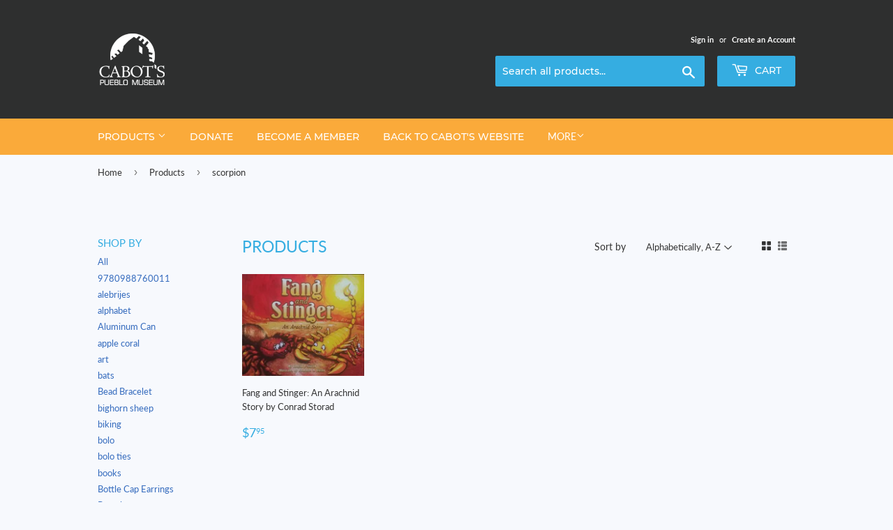

--- FILE ---
content_type: text/html; charset=utf-8
request_url: https://shop.cabotsmuseum.org/collections/all/scorpion
body_size: 15174
content:
<!doctype html>
<html class="no-touch no-js">
<head>
  <script>(function(H){H.className=H.className.replace(/\bno-js\b/,'js')})(document.documentElement)</script>
  <!-- Basic page needs ================================================== -->
  <meta charset="utf-8">
  <meta http-equiv="X-UA-Compatible" content="IE=edge,chrome=1">

  

  <!-- Title and description ================================================== -->
  <title>
  Products &ndash; Tagged &quot;scorpion&quot; &ndash; Cabot&#39;s Museum Trading Post
  </title>

  

  <!-- Product meta ================================================== -->
  <!-- /snippets/social-meta-tags.liquid -->




<meta property="og:site_name" content="Cabot&#39;s Museum Trading Post">
<meta property="og:url" content="https://shop.cabotsmuseum.org/collections/all/scorpion">
<meta property="og:title" content="Products">
<meta property="og:type" content="product.group">
<meta property="og:description" content="Cabot&#39;s Museum Trading Post">





<meta name="twitter:card" content="summary_large_image">
<meta name="twitter:title" content="Products">
<meta name="twitter:description" content="Cabot&#39;s Museum Trading Post">


  <!-- Helpers ================================================== -->
  <link rel="canonical" href="https://shop.cabotsmuseum.org/collections/all/scorpion">
  <meta name="viewport" content="width=device-width,initial-scale=1">

  <!-- CSS ================================================== -->
  <link href="//shop.cabotsmuseum.org/cdn/shop/t/2/assets/theme.scss.css?v=81261277770364947391745955608" rel="stylesheet" type="text/css" media="all" />

  <!-- Header hook for plugins ================================================== -->
  <script>window.performance && window.performance.mark && window.performance.mark('shopify.content_for_header.start');</script><meta id="shopify-digital-wallet" name="shopify-digital-wallet" content="/48065642649/digital_wallets/dialog">
<meta name="shopify-checkout-api-token" content="fcfa04423814435754a48d9578ac2c80">
<link rel="alternate" type="application/atom+xml" title="Feed" href="/collections/all/scorpion.atom" />
<script async="async" src="/checkouts/internal/preloads.js?locale=en-US"></script>
<link rel="preconnect" href="https://shop.app" crossorigin="anonymous">
<script async="async" src="https://shop.app/checkouts/internal/preloads.js?locale=en-US&shop_id=48065642649" crossorigin="anonymous"></script>
<script id="apple-pay-shop-capabilities" type="application/json">{"shopId":48065642649,"countryCode":"US","currencyCode":"USD","merchantCapabilities":["supports3DS"],"merchantId":"gid:\/\/shopify\/Shop\/48065642649","merchantName":"Cabot's Museum Trading Post","requiredBillingContactFields":["postalAddress","email"],"requiredShippingContactFields":["postalAddress","email"],"shippingType":"shipping","supportedNetworks":["visa","masterCard","amex","discover","elo","jcb"],"total":{"type":"pending","label":"Cabot's Museum Trading Post","amount":"1.00"},"shopifyPaymentsEnabled":true,"supportsSubscriptions":true}</script>
<script id="shopify-features" type="application/json">{"accessToken":"fcfa04423814435754a48d9578ac2c80","betas":["rich-media-storefront-analytics"],"domain":"shop.cabotsmuseum.org","predictiveSearch":true,"shopId":48065642649,"locale":"en"}</script>
<script>var Shopify = Shopify || {};
Shopify.shop = "cabots-museum-trading-post.myshopify.com";
Shopify.locale = "en";
Shopify.currency = {"active":"USD","rate":"1.0"};
Shopify.country = "US";
Shopify.theme = {"name":"Supply","id":111346614425,"schema_name":"Supply","schema_version":"9.0.2","theme_store_id":679,"role":"main"};
Shopify.theme.handle = "null";
Shopify.theme.style = {"id":null,"handle":null};
Shopify.cdnHost = "shop.cabotsmuseum.org/cdn";
Shopify.routes = Shopify.routes || {};
Shopify.routes.root = "/";</script>
<script type="module">!function(o){(o.Shopify=o.Shopify||{}).modules=!0}(window);</script>
<script>!function(o){function n(){var o=[];function n(){o.push(Array.prototype.slice.apply(arguments))}return n.q=o,n}var t=o.Shopify=o.Shopify||{};t.loadFeatures=n(),t.autoloadFeatures=n()}(window);</script>
<script>
  window.ShopifyPay = window.ShopifyPay || {};
  window.ShopifyPay.apiHost = "shop.app\/pay";
  window.ShopifyPay.redirectState = null;
</script>
<script id="shop-js-analytics" type="application/json">{"pageType":"collection"}</script>
<script defer="defer" async type="module" src="//shop.cabotsmuseum.org/cdn/shopifycloud/shop-js/modules/v2/client.init-shop-cart-sync_BT-GjEfc.en.esm.js"></script>
<script defer="defer" async type="module" src="//shop.cabotsmuseum.org/cdn/shopifycloud/shop-js/modules/v2/chunk.common_D58fp_Oc.esm.js"></script>
<script defer="defer" async type="module" src="//shop.cabotsmuseum.org/cdn/shopifycloud/shop-js/modules/v2/chunk.modal_xMitdFEc.esm.js"></script>
<script type="module">
  await import("//shop.cabotsmuseum.org/cdn/shopifycloud/shop-js/modules/v2/client.init-shop-cart-sync_BT-GjEfc.en.esm.js");
await import("//shop.cabotsmuseum.org/cdn/shopifycloud/shop-js/modules/v2/chunk.common_D58fp_Oc.esm.js");
await import("//shop.cabotsmuseum.org/cdn/shopifycloud/shop-js/modules/v2/chunk.modal_xMitdFEc.esm.js");

  window.Shopify.SignInWithShop?.initShopCartSync?.({"fedCMEnabled":true,"windoidEnabled":true});

</script>
<script>
  window.Shopify = window.Shopify || {};
  if (!window.Shopify.featureAssets) window.Shopify.featureAssets = {};
  window.Shopify.featureAssets['shop-js'] = {"shop-cart-sync":["modules/v2/client.shop-cart-sync_DZOKe7Ll.en.esm.js","modules/v2/chunk.common_D58fp_Oc.esm.js","modules/v2/chunk.modal_xMitdFEc.esm.js"],"init-fed-cm":["modules/v2/client.init-fed-cm_B6oLuCjv.en.esm.js","modules/v2/chunk.common_D58fp_Oc.esm.js","modules/v2/chunk.modal_xMitdFEc.esm.js"],"shop-cash-offers":["modules/v2/client.shop-cash-offers_D2sdYoxE.en.esm.js","modules/v2/chunk.common_D58fp_Oc.esm.js","modules/v2/chunk.modal_xMitdFEc.esm.js"],"shop-login-button":["modules/v2/client.shop-login-button_QeVjl5Y3.en.esm.js","modules/v2/chunk.common_D58fp_Oc.esm.js","modules/v2/chunk.modal_xMitdFEc.esm.js"],"pay-button":["modules/v2/client.pay-button_DXTOsIq6.en.esm.js","modules/v2/chunk.common_D58fp_Oc.esm.js","modules/v2/chunk.modal_xMitdFEc.esm.js"],"shop-button":["modules/v2/client.shop-button_DQZHx9pm.en.esm.js","modules/v2/chunk.common_D58fp_Oc.esm.js","modules/v2/chunk.modal_xMitdFEc.esm.js"],"avatar":["modules/v2/client.avatar_BTnouDA3.en.esm.js"],"init-windoid":["modules/v2/client.init-windoid_CR1B-cfM.en.esm.js","modules/v2/chunk.common_D58fp_Oc.esm.js","modules/v2/chunk.modal_xMitdFEc.esm.js"],"init-shop-for-new-customer-accounts":["modules/v2/client.init-shop-for-new-customer-accounts_C_vY_xzh.en.esm.js","modules/v2/client.shop-login-button_QeVjl5Y3.en.esm.js","modules/v2/chunk.common_D58fp_Oc.esm.js","modules/v2/chunk.modal_xMitdFEc.esm.js"],"init-shop-email-lookup-coordinator":["modules/v2/client.init-shop-email-lookup-coordinator_BI7n9ZSv.en.esm.js","modules/v2/chunk.common_D58fp_Oc.esm.js","modules/v2/chunk.modal_xMitdFEc.esm.js"],"init-shop-cart-sync":["modules/v2/client.init-shop-cart-sync_BT-GjEfc.en.esm.js","modules/v2/chunk.common_D58fp_Oc.esm.js","modules/v2/chunk.modal_xMitdFEc.esm.js"],"shop-toast-manager":["modules/v2/client.shop-toast-manager_DiYdP3xc.en.esm.js","modules/v2/chunk.common_D58fp_Oc.esm.js","modules/v2/chunk.modal_xMitdFEc.esm.js"],"init-customer-accounts":["modules/v2/client.init-customer-accounts_D9ZNqS-Q.en.esm.js","modules/v2/client.shop-login-button_QeVjl5Y3.en.esm.js","modules/v2/chunk.common_D58fp_Oc.esm.js","modules/v2/chunk.modal_xMitdFEc.esm.js"],"init-customer-accounts-sign-up":["modules/v2/client.init-customer-accounts-sign-up_iGw4briv.en.esm.js","modules/v2/client.shop-login-button_QeVjl5Y3.en.esm.js","modules/v2/chunk.common_D58fp_Oc.esm.js","modules/v2/chunk.modal_xMitdFEc.esm.js"],"shop-follow-button":["modules/v2/client.shop-follow-button_CqMgW2wH.en.esm.js","modules/v2/chunk.common_D58fp_Oc.esm.js","modules/v2/chunk.modal_xMitdFEc.esm.js"],"checkout-modal":["modules/v2/client.checkout-modal_xHeaAweL.en.esm.js","modules/v2/chunk.common_D58fp_Oc.esm.js","modules/v2/chunk.modal_xMitdFEc.esm.js"],"shop-login":["modules/v2/client.shop-login_D91U-Q7h.en.esm.js","modules/v2/chunk.common_D58fp_Oc.esm.js","modules/v2/chunk.modal_xMitdFEc.esm.js"],"lead-capture":["modules/v2/client.lead-capture_BJmE1dJe.en.esm.js","modules/v2/chunk.common_D58fp_Oc.esm.js","modules/v2/chunk.modal_xMitdFEc.esm.js"],"payment-terms":["modules/v2/client.payment-terms_Ci9AEqFq.en.esm.js","modules/v2/chunk.common_D58fp_Oc.esm.js","modules/v2/chunk.modal_xMitdFEc.esm.js"]};
</script>
<script id="__st">var __st={"a":48065642649,"offset":-28800,"reqid":"fe9980cf-231f-4122-b2b8-5ce04e4ed6ca-1769207478","pageurl":"shop.cabotsmuseum.org\/collections\/all\/scorpion","u":"4f20f990b06d","p":"collection"};</script>
<script>window.ShopifyPaypalV4VisibilityTracking = true;</script>
<script id="captcha-bootstrap">!function(){'use strict';const t='contact',e='account',n='new_comment',o=[[t,t],['blogs',n],['comments',n],[t,'customer']],c=[[e,'customer_login'],[e,'guest_login'],[e,'recover_customer_password'],[e,'create_customer']],r=t=>t.map((([t,e])=>`form[action*='/${t}']:not([data-nocaptcha='true']) input[name='form_type'][value='${e}']`)).join(','),a=t=>()=>t?[...document.querySelectorAll(t)].map((t=>t.form)):[];function s(){const t=[...o],e=r(t);return a(e)}const i='password',u='form_key',d=['recaptcha-v3-token','g-recaptcha-response','h-captcha-response',i],f=()=>{try{return window.sessionStorage}catch{return}},m='__shopify_v',_=t=>t.elements[u];function p(t,e,n=!1){try{const o=window.sessionStorage,c=JSON.parse(o.getItem(e)),{data:r}=function(t){const{data:e,action:n}=t;return t[m]||n?{data:e,action:n}:{data:t,action:n}}(c);for(const[e,n]of Object.entries(r))t.elements[e]&&(t.elements[e].value=n);n&&o.removeItem(e)}catch(o){console.error('form repopulation failed',{error:o})}}const l='form_type',E='cptcha';function T(t){t.dataset[E]=!0}const w=window,h=w.document,L='Shopify',v='ce_forms',y='captcha';let A=!1;((t,e)=>{const n=(g='f06e6c50-85a8-45c8-87d0-21a2b65856fe',I='https://cdn.shopify.com/shopifycloud/storefront-forms-hcaptcha/ce_storefront_forms_captcha_hcaptcha.v1.5.2.iife.js',D={infoText:'Protected by hCaptcha',privacyText:'Privacy',termsText:'Terms'},(t,e,n)=>{const o=w[L][v],c=o.bindForm;if(c)return c(t,g,e,D).then(n);var r;o.q.push([[t,g,e,D],n]),r=I,A||(h.body.append(Object.assign(h.createElement('script'),{id:'captcha-provider',async:!0,src:r})),A=!0)});var g,I,D;w[L]=w[L]||{},w[L][v]=w[L][v]||{},w[L][v].q=[],w[L][y]=w[L][y]||{},w[L][y].protect=function(t,e){n(t,void 0,e),T(t)},Object.freeze(w[L][y]),function(t,e,n,w,h,L){const[v,y,A,g]=function(t,e,n){const i=e?o:[],u=t?c:[],d=[...i,...u],f=r(d),m=r(i),_=r(d.filter((([t,e])=>n.includes(e))));return[a(f),a(m),a(_),s()]}(w,h,L),I=t=>{const e=t.target;return e instanceof HTMLFormElement?e:e&&e.form},D=t=>v().includes(t);t.addEventListener('submit',(t=>{const e=I(t);if(!e)return;const n=D(e)&&!e.dataset.hcaptchaBound&&!e.dataset.recaptchaBound,o=_(e),c=g().includes(e)&&(!o||!o.value);(n||c)&&t.preventDefault(),c&&!n&&(function(t){try{if(!f())return;!function(t){const e=f();if(!e)return;const n=_(t);if(!n)return;const o=n.value;o&&e.removeItem(o)}(t);const e=Array.from(Array(32),(()=>Math.random().toString(36)[2])).join('');!function(t,e){_(t)||t.append(Object.assign(document.createElement('input'),{type:'hidden',name:u})),t.elements[u].value=e}(t,e),function(t,e){const n=f();if(!n)return;const o=[...t.querySelectorAll(`input[type='${i}']`)].map((({name:t})=>t)),c=[...d,...o],r={};for(const[a,s]of new FormData(t).entries())c.includes(a)||(r[a]=s);n.setItem(e,JSON.stringify({[m]:1,action:t.action,data:r}))}(t,e)}catch(e){console.error('failed to persist form',e)}}(e),e.submit())}));const S=(t,e)=>{t&&!t.dataset[E]&&(n(t,e.some((e=>e===t))),T(t))};for(const o of['focusin','change'])t.addEventListener(o,(t=>{const e=I(t);D(e)&&S(e,y())}));const B=e.get('form_key'),M=e.get(l),P=B&&M;t.addEventListener('DOMContentLoaded',(()=>{const t=y();if(P)for(const e of t)e.elements[l].value===M&&p(e,B);[...new Set([...A(),...v().filter((t=>'true'===t.dataset.shopifyCaptcha))])].forEach((e=>S(e,t)))}))}(h,new URLSearchParams(w.location.search),n,t,e,['guest_login'])})(!0,!0)}();</script>
<script integrity="sha256-4kQ18oKyAcykRKYeNunJcIwy7WH5gtpwJnB7kiuLZ1E=" data-source-attribution="shopify.loadfeatures" defer="defer" src="//shop.cabotsmuseum.org/cdn/shopifycloud/storefront/assets/storefront/load_feature-a0a9edcb.js" crossorigin="anonymous"></script>
<script crossorigin="anonymous" defer="defer" src="//shop.cabotsmuseum.org/cdn/shopifycloud/storefront/assets/shopify_pay/storefront-65b4c6d7.js?v=20250812"></script>
<script data-source-attribution="shopify.dynamic_checkout.dynamic.init">var Shopify=Shopify||{};Shopify.PaymentButton=Shopify.PaymentButton||{isStorefrontPortableWallets:!0,init:function(){window.Shopify.PaymentButton.init=function(){};var t=document.createElement("script");t.src="https://shop.cabotsmuseum.org/cdn/shopifycloud/portable-wallets/latest/portable-wallets.en.js",t.type="module",document.head.appendChild(t)}};
</script>
<script data-source-attribution="shopify.dynamic_checkout.buyer_consent">
  function portableWalletsHideBuyerConsent(e){var t=document.getElementById("shopify-buyer-consent"),n=document.getElementById("shopify-subscription-policy-button");t&&n&&(t.classList.add("hidden"),t.setAttribute("aria-hidden","true"),n.removeEventListener("click",e))}function portableWalletsShowBuyerConsent(e){var t=document.getElementById("shopify-buyer-consent"),n=document.getElementById("shopify-subscription-policy-button");t&&n&&(t.classList.remove("hidden"),t.removeAttribute("aria-hidden"),n.addEventListener("click",e))}window.Shopify?.PaymentButton&&(window.Shopify.PaymentButton.hideBuyerConsent=portableWalletsHideBuyerConsent,window.Shopify.PaymentButton.showBuyerConsent=portableWalletsShowBuyerConsent);
</script>
<script data-source-attribution="shopify.dynamic_checkout.cart.bootstrap">document.addEventListener("DOMContentLoaded",(function(){function t(){return document.querySelector("shopify-accelerated-checkout-cart, shopify-accelerated-checkout")}if(t())Shopify.PaymentButton.init();else{new MutationObserver((function(e,n){t()&&(Shopify.PaymentButton.init(),n.disconnect())})).observe(document.body,{childList:!0,subtree:!0})}}));
</script>
<link id="shopify-accelerated-checkout-styles" rel="stylesheet" media="screen" href="https://shop.cabotsmuseum.org/cdn/shopifycloud/portable-wallets/latest/accelerated-checkout-backwards-compat.css" crossorigin="anonymous">
<style id="shopify-accelerated-checkout-cart">
        #shopify-buyer-consent {
  margin-top: 1em;
  display: inline-block;
  width: 100%;
}

#shopify-buyer-consent.hidden {
  display: none;
}

#shopify-subscription-policy-button {
  background: none;
  border: none;
  padding: 0;
  text-decoration: underline;
  font-size: inherit;
  cursor: pointer;
}

#shopify-subscription-policy-button::before {
  box-shadow: none;
}

      </style>

<script>window.performance && window.performance.mark && window.performance.mark('shopify.content_for_header.end');</script>

  
  

  <script src="//shop.cabotsmuseum.org/cdn/shop/t/2/assets/jquery-2.2.3.min.js?v=58211863146907186831599719096" type="text/javascript"></script>

  <script src="//shop.cabotsmuseum.org/cdn/shop/t/2/assets/lazysizes.min.js?v=8147953233334221341599719096" async="async"></script>
  <script src="//shop.cabotsmuseum.org/cdn/shop/t/2/assets/vendor.js?v=106177282645720727331599719098" defer="defer"></script>
  <script src="//shop.cabotsmuseum.org/cdn/shop/t/2/assets/theme.js?v=88090588602936917221599719109" defer="defer"></script>


<link href="https://monorail-edge.shopifysvc.com" rel="dns-prefetch">
<script>(function(){if ("sendBeacon" in navigator && "performance" in window) {try {var session_token_from_headers = performance.getEntriesByType('navigation')[0].serverTiming.find(x => x.name == '_s').description;} catch {var session_token_from_headers = undefined;}var session_cookie_matches = document.cookie.match(/_shopify_s=([^;]*)/);var session_token_from_cookie = session_cookie_matches && session_cookie_matches.length === 2 ? session_cookie_matches[1] : "";var session_token = session_token_from_headers || session_token_from_cookie || "";function handle_abandonment_event(e) {var entries = performance.getEntries().filter(function(entry) {return /monorail-edge.shopifysvc.com/.test(entry.name);});if (!window.abandonment_tracked && entries.length === 0) {window.abandonment_tracked = true;var currentMs = Date.now();var navigation_start = performance.timing.navigationStart;var payload = {shop_id: 48065642649,url: window.location.href,navigation_start,duration: currentMs - navigation_start,session_token,page_type: "collection"};window.navigator.sendBeacon("https://monorail-edge.shopifysvc.com/v1/produce", JSON.stringify({schema_id: "online_store_buyer_site_abandonment/1.1",payload: payload,metadata: {event_created_at_ms: currentMs,event_sent_at_ms: currentMs}}));}}window.addEventListener('pagehide', handle_abandonment_event);}}());</script>
<script id="web-pixels-manager-setup">(function e(e,d,r,n,o){if(void 0===o&&(o={}),!Boolean(null===(a=null===(i=window.Shopify)||void 0===i?void 0:i.analytics)||void 0===a?void 0:a.replayQueue)){var i,a;window.Shopify=window.Shopify||{};var t=window.Shopify;t.analytics=t.analytics||{};var s=t.analytics;s.replayQueue=[],s.publish=function(e,d,r){return s.replayQueue.push([e,d,r]),!0};try{self.performance.mark("wpm:start")}catch(e){}var l=function(){var e={modern:/Edge?\/(1{2}[4-9]|1[2-9]\d|[2-9]\d{2}|\d{4,})\.\d+(\.\d+|)|Firefox\/(1{2}[4-9]|1[2-9]\d|[2-9]\d{2}|\d{4,})\.\d+(\.\d+|)|Chrom(ium|e)\/(9{2}|\d{3,})\.\d+(\.\d+|)|(Maci|X1{2}).+ Version\/(15\.\d+|(1[6-9]|[2-9]\d|\d{3,})\.\d+)([,.]\d+|)( \(\w+\)|)( Mobile\/\w+|) Safari\/|Chrome.+OPR\/(9{2}|\d{3,})\.\d+\.\d+|(CPU[ +]OS|iPhone[ +]OS|CPU[ +]iPhone|CPU IPhone OS|CPU iPad OS)[ +]+(15[._]\d+|(1[6-9]|[2-9]\d|\d{3,})[._]\d+)([._]\d+|)|Android:?[ /-](13[3-9]|1[4-9]\d|[2-9]\d{2}|\d{4,})(\.\d+|)(\.\d+|)|Android.+Firefox\/(13[5-9]|1[4-9]\d|[2-9]\d{2}|\d{4,})\.\d+(\.\d+|)|Android.+Chrom(ium|e)\/(13[3-9]|1[4-9]\d|[2-9]\d{2}|\d{4,})\.\d+(\.\d+|)|SamsungBrowser\/([2-9]\d|\d{3,})\.\d+/,legacy:/Edge?\/(1[6-9]|[2-9]\d|\d{3,})\.\d+(\.\d+|)|Firefox\/(5[4-9]|[6-9]\d|\d{3,})\.\d+(\.\d+|)|Chrom(ium|e)\/(5[1-9]|[6-9]\d|\d{3,})\.\d+(\.\d+|)([\d.]+$|.*Safari\/(?![\d.]+ Edge\/[\d.]+$))|(Maci|X1{2}).+ Version\/(10\.\d+|(1[1-9]|[2-9]\d|\d{3,})\.\d+)([,.]\d+|)( \(\w+\)|)( Mobile\/\w+|) Safari\/|Chrome.+OPR\/(3[89]|[4-9]\d|\d{3,})\.\d+\.\d+|(CPU[ +]OS|iPhone[ +]OS|CPU[ +]iPhone|CPU IPhone OS|CPU iPad OS)[ +]+(10[._]\d+|(1[1-9]|[2-9]\d|\d{3,})[._]\d+)([._]\d+|)|Android:?[ /-](13[3-9]|1[4-9]\d|[2-9]\d{2}|\d{4,})(\.\d+|)(\.\d+|)|Mobile Safari.+OPR\/([89]\d|\d{3,})\.\d+\.\d+|Android.+Firefox\/(13[5-9]|1[4-9]\d|[2-9]\d{2}|\d{4,})\.\d+(\.\d+|)|Android.+Chrom(ium|e)\/(13[3-9]|1[4-9]\d|[2-9]\d{2}|\d{4,})\.\d+(\.\d+|)|Android.+(UC? ?Browser|UCWEB|U3)[ /]?(15\.([5-9]|\d{2,})|(1[6-9]|[2-9]\d|\d{3,})\.\d+)\.\d+|SamsungBrowser\/(5\.\d+|([6-9]|\d{2,})\.\d+)|Android.+MQ{2}Browser\/(14(\.(9|\d{2,})|)|(1[5-9]|[2-9]\d|\d{3,})(\.\d+|))(\.\d+|)|K[Aa][Ii]OS\/(3\.\d+|([4-9]|\d{2,})\.\d+)(\.\d+|)/},d=e.modern,r=e.legacy,n=navigator.userAgent;return n.match(d)?"modern":n.match(r)?"legacy":"unknown"}(),u="modern"===l?"modern":"legacy",c=(null!=n?n:{modern:"",legacy:""})[u],f=function(e){return[e.baseUrl,"/wpm","/b",e.hashVersion,"modern"===e.buildTarget?"m":"l",".js"].join("")}({baseUrl:d,hashVersion:r,buildTarget:u}),m=function(e){var d=e.version,r=e.bundleTarget,n=e.surface,o=e.pageUrl,i=e.monorailEndpoint;return{emit:function(e){var a=e.status,t=e.errorMsg,s=(new Date).getTime(),l=JSON.stringify({metadata:{event_sent_at_ms:s},events:[{schema_id:"web_pixels_manager_load/3.1",payload:{version:d,bundle_target:r,page_url:o,status:a,surface:n,error_msg:t},metadata:{event_created_at_ms:s}}]});if(!i)return console&&console.warn&&console.warn("[Web Pixels Manager] No Monorail endpoint provided, skipping logging."),!1;try{return self.navigator.sendBeacon.bind(self.navigator)(i,l)}catch(e){}var u=new XMLHttpRequest;try{return u.open("POST",i,!0),u.setRequestHeader("Content-Type","text/plain"),u.send(l),!0}catch(e){return console&&console.warn&&console.warn("[Web Pixels Manager] Got an unhandled error while logging to Monorail."),!1}}}}({version:r,bundleTarget:l,surface:e.surface,pageUrl:self.location.href,monorailEndpoint:e.monorailEndpoint});try{o.browserTarget=l,function(e){var d=e.src,r=e.async,n=void 0===r||r,o=e.onload,i=e.onerror,a=e.sri,t=e.scriptDataAttributes,s=void 0===t?{}:t,l=document.createElement("script"),u=document.querySelector("head"),c=document.querySelector("body");if(l.async=n,l.src=d,a&&(l.integrity=a,l.crossOrigin="anonymous"),s)for(var f in s)if(Object.prototype.hasOwnProperty.call(s,f))try{l.dataset[f]=s[f]}catch(e){}if(o&&l.addEventListener("load",o),i&&l.addEventListener("error",i),u)u.appendChild(l);else{if(!c)throw new Error("Did not find a head or body element to append the script");c.appendChild(l)}}({src:f,async:!0,onload:function(){if(!function(){var e,d;return Boolean(null===(d=null===(e=window.Shopify)||void 0===e?void 0:e.analytics)||void 0===d?void 0:d.initialized)}()){var d=window.webPixelsManager.init(e)||void 0;if(d){var r=window.Shopify.analytics;r.replayQueue.forEach((function(e){var r=e[0],n=e[1],o=e[2];d.publishCustomEvent(r,n,o)})),r.replayQueue=[],r.publish=d.publishCustomEvent,r.visitor=d.visitor,r.initialized=!0}}},onerror:function(){return m.emit({status:"failed",errorMsg:"".concat(f," has failed to load")})},sri:function(e){var d=/^sha384-[A-Za-z0-9+/=]+$/;return"string"==typeof e&&d.test(e)}(c)?c:"",scriptDataAttributes:o}),m.emit({status:"loading"})}catch(e){m.emit({status:"failed",errorMsg:(null==e?void 0:e.message)||"Unknown error"})}}})({shopId: 48065642649,storefrontBaseUrl: "https://shop.cabotsmuseum.org",extensionsBaseUrl: "https://extensions.shopifycdn.com/cdn/shopifycloud/web-pixels-manager",monorailEndpoint: "https://monorail-edge.shopifysvc.com/unstable/produce_batch",surface: "storefront-renderer",enabledBetaFlags: ["2dca8a86"],webPixelsConfigList: [{"id":"shopify-app-pixel","configuration":"{}","eventPayloadVersion":"v1","runtimeContext":"STRICT","scriptVersion":"0450","apiClientId":"shopify-pixel","type":"APP","privacyPurposes":["ANALYTICS","MARKETING"]},{"id":"shopify-custom-pixel","eventPayloadVersion":"v1","runtimeContext":"LAX","scriptVersion":"0450","apiClientId":"shopify-pixel","type":"CUSTOM","privacyPurposes":["ANALYTICS","MARKETING"]}],isMerchantRequest: false,initData: {"shop":{"name":"Cabot's Museum Trading Post","paymentSettings":{"currencyCode":"USD"},"myshopifyDomain":"cabots-museum-trading-post.myshopify.com","countryCode":"US","storefrontUrl":"https:\/\/shop.cabotsmuseum.org"},"customer":null,"cart":null,"checkout":null,"productVariants":[],"purchasingCompany":null},},"https://shop.cabotsmuseum.org/cdn","fcfee988w5aeb613cpc8e4bc33m6693e112",{"modern":"","legacy":""},{"shopId":"48065642649","storefrontBaseUrl":"https:\/\/shop.cabotsmuseum.org","extensionBaseUrl":"https:\/\/extensions.shopifycdn.com\/cdn\/shopifycloud\/web-pixels-manager","surface":"storefront-renderer","enabledBetaFlags":"[\"2dca8a86\"]","isMerchantRequest":"false","hashVersion":"fcfee988w5aeb613cpc8e4bc33m6693e112","publish":"custom","events":"[[\"page_viewed\",{}],[\"collection_viewed\",{\"collection\":{\"id\":\"\",\"title\":\"Products\",\"productVariants\":[{\"price\":{\"amount\":7.95,\"currencyCode\":\"USD\"},\"product\":{\"title\":\"Fang and Stinger: An Arachnid Story by Conrad Storad\",\"vendor\":\"Sunbelt Publications\",\"id\":\"6858529931417\",\"untranslatedTitle\":\"Fang and Stinger: An Arachnid Story by Conrad Storad\",\"url\":\"\/products\/fang-and-stinger-an-arachnid-story-by-conrad-storad\",\"type\":\"Book\"},\"id\":\"40394645307545\",\"image\":{\"src\":\"\/\/shop.cabotsmuseum.org\/cdn\/shop\/products\/FangandStingerAnArachnidStory795.jpg?v=1624408288\"},\"sku\":\"5640\",\"title\":\"Default Title\",\"untranslatedTitle\":\"Default Title\"}]}}]]"});</script><script>
  window.ShopifyAnalytics = window.ShopifyAnalytics || {};
  window.ShopifyAnalytics.meta = window.ShopifyAnalytics.meta || {};
  window.ShopifyAnalytics.meta.currency = 'USD';
  var meta = {"products":[{"id":6858529931417,"gid":"gid:\/\/shopify\/Product\/6858529931417","vendor":"Sunbelt Publications","type":"Book","handle":"fang-and-stinger-an-arachnid-story-by-conrad-storad","variants":[{"id":40394645307545,"price":795,"name":"Fang and Stinger: An Arachnid Story by Conrad Storad","public_title":null,"sku":"5640"}],"remote":false}],"page":{"pageType":"collection","requestId":"fe9980cf-231f-4122-b2b8-5ce04e4ed6ca-1769207478"}};
  for (var attr in meta) {
    window.ShopifyAnalytics.meta[attr] = meta[attr];
  }
</script>
<script class="analytics">
  (function () {
    var customDocumentWrite = function(content) {
      var jquery = null;

      if (window.jQuery) {
        jquery = window.jQuery;
      } else if (window.Checkout && window.Checkout.$) {
        jquery = window.Checkout.$;
      }

      if (jquery) {
        jquery('body').append(content);
      }
    };

    var hasLoggedConversion = function(token) {
      if (token) {
        return document.cookie.indexOf('loggedConversion=' + token) !== -1;
      }
      return false;
    }

    var setCookieIfConversion = function(token) {
      if (token) {
        var twoMonthsFromNow = new Date(Date.now());
        twoMonthsFromNow.setMonth(twoMonthsFromNow.getMonth() + 2);

        document.cookie = 'loggedConversion=' + token + '; expires=' + twoMonthsFromNow;
      }
    }

    var trekkie = window.ShopifyAnalytics.lib = window.trekkie = window.trekkie || [];
    if (trekkie.integrations) {
      return;
    }
    trekkie.methods = [
      'identify',
      'page',
      'ready',
      'track',
      'trackForm',
      'trackLink'
    ];
    trekkie.factory = function(method) {
      return function() {
        var args = Array.prototype.slice.call(arguments);
        args.unshift(method);
        trekkie.push(args);
        return trekkie;
      };
    };
    for (var i = 0; i < trekkie.methods.length; i++) {
      var key = trekkie.methods[i];
      trekkie[key] = trekkie.factory(key);
    }
    trekkie.load = function(config) {
      trekkie.config = config || {};
      trekkie.config.initialDocumentCookie = document.cookie;
      var first = document.getElementsByTagName('script')[0];
      var script = document.createElement('script');
      script.type = 'text/javascript';
      script.onerror = function(e) {
        var scriptFallback = document.createElement('script');
        scriptFallback.type = 'text/javascript';
        scriptFallback.onerror = function(error) {
                var Monorail = {
      produce: function produce(monorailDomain, schemaId, payload) {
        var currentMs = new Date().getTime();
        var event = {
          schema_id: schemaId,
          payload: payload,
          metadata: {
            event_created_at_ms: currentMs,
            event_sent_at_ms: currentMs
          }
        };
        return Monorail.sendRequest("https://" + monorailDomain + "/v1/produce", JSON.stringify(event));
      },
      sendRequest: function sendRequest(endpointUrl, payload) {
        // Try the sendBeacon API
        if (window && window.navigator && typeof window.navigator.sendBeacon === 'function' && typeof window.Blob === 'function' && !Monorail.isIos12()) {
          var blobData = new window.Blob([payload], {
            type: 'text/plain'
          });

          if (window.navigator.sendBeacon(endpointUrl, blobData)) {
            return true;
          } // sendBeacon was not successful

        } // XHR beacon

        var xhr = new XMLHttpRequest();

        try {
          xhr.open('POST', endpointUrl);
          xhr.setRequestHeader('Content-Type', 'text/plain');
          xhr.send(payload);
        } catch (e) {
          console.log(e);
        }

        return false;
      },
      isIos12: function isIos12() {
        return window.navigator.userAgent.lastIndexOf('iPhone; CPU iPhone OS 12_') !== -1 || window.navigator.userAgent.lastIndexOf('iPad; CPU OS 12_') !== -1;
      }
    };
    Monorail.produce('monorail-edge.shopifysvc.com',
      'trekkie_storefront_load_errors/1.1',
      {shop_id: 48065642649,
      theme_id: 111346614425,
      app_name: "storefront",
      context_url: window.location.href,
      source_url: "//shop.cabotsmuseum.org/cdn/s/trekkie.storefront.8d95595f799fbf7e1d32231b9a28fd43b70c67d3.min.js"});

        };
        scriptFallback.async = true;
        scriptFallback.src = '//shop.cabotsmuseum.org/cdn/s/trekkie.storefront.8d95595f799fbf7e1d32231b9a28fd43b70c67d3.min.js';
        first.parentNode.insertBefore(scriptFallback, first);
      };
      script.async = true;
      script.src = '//shop.cabotsmuseum.org/cdn/s/trekkie.storefront.8d95595f799fbf7e1d32231b9a28fd43b70c67d3.min.js';
      first.parentNode.insertBefore(script, first);
    };
    trekkie.load(
      {"Trekkie":{"appName":"storefront","development":false,"defaultAttributes":{"shopId":48065642649,"isMerchantRequest":null,"themeId":111346614425,"themeCityHash":"329357828636529973","contentLanguage":"en","currency":"USD","eventMetadataId":"87a94c77-39d0-471b-ae34-65194dee1de8"},"isServerSideCookieWritingEnabled":true,"monorailRegion":"shop_domain","enabledBetaFlags":["65f19447"]},"Session Attribution":{},"S2S":{"facebookCapiEnabled":false,"source":"trekkie-storefront-renderer","apiClientId":580111}}
    );

    var loaded = false;
    trekkie.ready(function() {
      if (loaded) return;
      loaded = true;

      window.ShopifyAnalytics.lib = window.trekkie;

      var originalDocumentWrite = document.write;
      document.write = customDocumentWrite;
      try { window.ShopifyAnalytics.merchantGoogleAnalytics.call(this); } catch(error) {};
      document.write = originalDocumentWrite;

      window.ShopifyAnalytics.lib.page(null,{"pageType":"collection","requestId":"fe9980cf-231f-4122-b2b8-5ce04e4ed6ca-1769207478","shopifyEmitted":true});

      var match = window.location.pathname.match(/checkouts\/(.+)\/(thank_you|post_purchase)/)
      var token = match? match[1]: undefined;
      if (!hasLoggedConversion(token)) {
        setCookieIfConversion(token);
        window.ShopifyAnalytics.lib.track("Viewed Product Category",{"currency":"USD","category":"Collection: all","collectionName":"all","nonInteraction":true},undefined,undefined,{"shopifyEmitted":true});
      }
    });


        var eventsListenerScript = document.createElement('script');
        eventsListenerScript.async = true;
        eventsListenerScript.src = "//shop.cabotsmuseum.org/cdn/shopifycloud/storefront/assets/shop_events_listener-3da45d37.js";
        document.getElementsByTagName('head')[0].appendChild(eventsListenerScript);

})();</script>
<script
  defer
  src="https://shop.cabotsmuseum.org/cdn/shopifycloud/perf-kit/shopify-perf-kit-3.0.4.min.js"
  data-application="storefront-renderer"
  data-shop-id="48065642649"
  data-render-region="gcp-us-central1"
  data-page-type="collection"
  data-theme-instance-id="111346614425"
  data-theme-name="Supply"
  data-theme-version="9.0.2"
  data-monorail-region="shop_domain"
  data-resource-timing-sampling-rate="10"
  data-shs="true"
  data-shs-beacon="true"
  data-shs-export-with-fetch="true"
  data-shs-logs-sample-rate="1"
  data-shs-beacon-endpoint="https://shop.cabotsmuseum.org/api/collect"
></script>
</head>

<body id="products" class="template-collection">

  <div id="shopify-section-header" class="shopify-section header-section"><header class="site-header" role="banner" data-section-id="header" data-section-type="header-section">
  <div class="wrapper">

    <div class="grid--full">
      <div class="grid-item large--one-half">
        
          <div class="h1 header-logo" itemscope itemtype="http://schema.org/Organization">
        
          
          

          <a href="/" itemprop="url">
            <div class="lazyload__image-wrapper no-js header-logo__image" style="max-width:100px;">
              <div style="padding-top:80.09950248756219%;">
                <img class="lazyload js"
                  data-src="//shop.cabotsmuseum.org/cdn/shop/files/Cabots_logo_white_{width}x.png?v=1613792324"
                  data-widths="[180, 360, 540, 720, 900, 1080, 1296, 1512, 1728, 2048]"
                  data-aspectratio="1.2484472049689441"
                  data-sizes="auto"
                  alt="Cabot&amp;#39;s Museum Trading Post"
                  style="width:100px;">
              </div>
            </div>
            <noscript>
              
              <img src="//shop.cabotsmuseum.org/cdn/shop/files/Cabots_logo_white_100x.png?v=1613792324"
                srcset="//shop.cabotsmuseum.org/cdn/shop/files/Cabots_logo_white_100x.png?v=1613792324 1x, //shop.cabotsmuseum.org/cdn/shop/files/Cabots_logo_white_100x@2x.png?v=1613792324 2x"
                alt="Cabot&amp;#39;s Museum Trading Post"
                itemprop="logo"
                style="max-width:100px;">
            </noscript>
          </a>
          
        
          </div>
        
      </div>

      <div class="grid-item large--one-half text-center large--text-right">
        
          <div class="site-header--text-links">
            

            
              <span class="site-header--meta-links medium-down--hide">
                
                  <a href="https://shop.cabotsmuseum.org/customer_authentication/redirect?locale=en&amp;region_country=US" id="customer_login_link">Sign in</a>
                  <span class="site-header--spacer">or</span>
                  <a href="https://shopify.com/48065642649/account?locale=en" id="customer_register_link">Create an Account</a>
                
              </span>
            
          </div>

          <br class="medium-down--hide">
        

        <form action="/search" method="get" class="search-bar" role="search">
  <input type="hidden" name="type" value="product">

  <input type="search" name="q" value="" placeholder="Search all products..." aria-label="Search all products...">
  <button type="submit" class="search-bar--submit icon-fallback-text">
    <span class="icon icon-search" aria-hidden="true"></span>
    <span class="fallback-text">Search</span>
  </button>
</form>


        <a href="/cart" class="header-cart-btn cart-toggle">
          <span class="icon icon-cart"></span>
          Cart <span class="cart-count cart-badge--desktop hidden-count">0</span>
        </a>
      </div>
    </div>

  </div>
</header>

<div id="mobileNavBar">
  <div class="display-table-cell">
    <button class="menu-toggle mobileNavBar-link" aria-controls="navBar" aria-expanded="false"><span class="icon icon-hamburger" aria-hidden="true"></span>Menu</button>
  </div>
  <div class="display-table-cell">
    <a href="/cart" class="cart-toggle mobileNavBar-link">
      <span class="icon icon-cart"></span>
      Cart <span class="cart-count hidden-count">0</span>
    </a>
  </div>
</div>

<nav class="nav-bar" id="navBar" role="navigation">
  <div class="wrapper">
    <form action="/search" method="get" class="search-bar" role="search">
  <input type="hidden" name="type" value="product">

  <input type="search" name="q" value="" placeholder="Search all products..." aria-label="Search all products...">
  <button type="submit" class="search-bar--submit icon-fallback-text">
    <span class="icon icon-search" aria-hidden="true"></span>
    <span class="fallback-text">Search</span>
  </button>
</form>

    <ul class="mobile-nav" id="MobileNav">
  
  <li class="large--hide">
    <a href="/">Home</a>
  </li>
  
  
    
      
      <li
        class="mobile-nav--has-dropdown "
        aria-haspopup="true">
        <a
          href="/collections/all"
          class="mobile-nav--link"
          data-meganav-type="parent"
          >
            Products
        </a>
        <button class="icon icon-arrow-down mobile-nav--button"
          aria-expanded="false"
          aria-label="Products Menu">
        </button>
        <ul
          id="MenuParent-1"
          class="mobile-nav--dropdown "
          data-meganav-dropdown>
          
            
              <li>
                <a
                  href="/collections/art"
                  class="mobile-nav--link"
                  data-meganav-type="child"
                  >
                    Art
                </a>
              </li>
            
          
            
              <li>
                <a
                  href="/collections/books"
                  class="mobile-nav--link"
                  data-meganav-type="child"
                  >
                    Books
                </a>
              </li>
            
          
            
              <li>
                <a
                  href="/collections/children-s-items"
                  class="mobile-nav--link"
                  data-meganav-type="child"
                  >
                    Children’s Items
                </a>
              </li>
            
          
            
              <li>
                <a
                  href="/collections/jewelry"
                  class="mobile-nav--link"
                  data-meganav-type="child"
                  >
                    Jewelry
                </a>
              </li>
            
          
            
              <li>
                <a
                  href="/collections/pottery"
                  class="mobile-nav--link"
                  data-meganav-type="child"
                  >
                    Pottery
                </a>
              </li>
            
          
            
              <li>
                <a
                  href="/collections/souvenirs"
                  class="mobile-nav--link"
                  data-meganav-type="child"
                  >
                    Souvenirs
                </a>
              </li>
            
          
            
              <li>
                <a
                  href="/collections/wood-carvings-and-textile"
                  class="mobile-nav--link"
                  data-meganav-type="child"
                  >
                    Oaxaca Wood Carvings 
                </a>
              </li>
            
          
            
              <li>
                <a
                  href="/collections/mata-ortiz-pottery"
                  class="mobile-nav--link"
                  data-meganav-type="child"
                  >
                    Mata Ortiz Pottery
                </a>
              </li>
            
          
            
              <li>
                <a
                  href="/collections/textiles"
                  class="mobile-nav--link"
                  data-meganav-type="child"
                  >
                    Textiles
                </a>
              </li>
            
          
            
              <li>
                <a
                  href="/collections/day-of-the-dead"
                  class="mobile-nav--link"
                  data-meganav-type="child"
                  >
                    Day of the Dead
                </a>
              </li>
            
          
            
              <li>
                <a
                  href="/collections/indigenous-arts"
                  class="mobile-nav--link"
                  data-meganav-type="child"
                  >
                    Indigenious Art
                </a>
              </li>
            
          
            
              <li>
                <a
                  href="/collections/postcards"
                  class="mobile-nav--link"
                  data-meganav-type="child"
                  >
                    Postcards/Note Cards
                </a>
              </li>
            
          
        </ul>
      </li>
    
  
    
      <li>
        <a
          href="/products/donatemate-donation"
          class="mobile-nav--link"
          data-meganav-type="child"
          >
            Donate
        </a>
      </li>
    
  
    
      <li>
        <a
          href="/collections/donate-and-become-a-member"
          class="mobile-nav--link"
          data-meganav-type="child"
          >
            Become a Member
        </a>
      </li>
    
  
    
      <li>
        <a
          href="https://cabotsmuseum.org"
          class="mobile-nav--link"
          data-meganav-type="child"
          >
            Back to Cabot&#39;s Website
        </a>
      </li>
    
  
    
      <li>
        <a
          href="/pages/ccpa-opt-out"
          class="mobile-nav--link"
          data-meganav-type="child"
          >
            Do not sell my personal information
        </a>
      </li>
    
  

  
    
      <li class="customer-navlink large--hide"><a href="https://shop.cabotsmuseum.org/customer_authentication/redirect?locale=en&amp;region_country=US" id="customer_login_link">Sign in</a></li>
      <li class="customer-navlink large--hide"><a href="https://shopify.com/48065642649/account?locale=en" id="customer_register_link">Create an Account</a></li>
    
  
</ul>

    <ul class="site-nav" id="AccessibleNav">
  
  <li class="large--hide">
    <a href="/">Home</a>
  </li>
  
  
    
      
      <li
        class="site-nav--has-dropdown "
        aria-haspopup="true">
        <a
          href="/collections/all"
          class="site-nav--link"
          data-meganav-type="parent"
          aria-controls="MenuParent-1"
          aria-expanded="false"
          >
            Products
            <span class="icon icon-arrow-down" aria-hidden="true"></span>
        </a>
        <ul
          id="MenuParent-1"
          class="site-nav--dropdown "
          data-meganav-dropdown>
          
            
              <li>
                <a
                  href="/collections/art"
                  class="site-nav--link"
                  data-meganav-type="child"
                  
                  tabindex="-1">
                    Art
                </a>
              </li>
            
          
            
              <li>
                <a
                  href="/collections/books"
                  class="site-nav--link"
                  data-meganav-type="child"
                  
                  tabindex="-1">
                    Books
                </a>
              </li>
            
          
            
              <li>
                <a
                  href="/collections/children-s-items"
                  class="site-nav--link"
                  data-meganav-type="child"
                  
                  tabindex="-1">
                    Children’s Items
                </a>
              </li>
            
          
            
              <li>
                <a
                  href="/collections/jewelry"
                  class="site-nav--link"
                  data-meganav-type="child"
                  
                  tabindex="-1">
                    Jewelry
                </a>
              </li>
            
          
            
              <li>
                <a
                  href="/collections/pottery"
                  class="site-nav--link"
                  data-meganav-type="child"
                  
                  tabindex="-1">
                    Pottery
                </a>
              </li>
            
          
            
              <li>
                <a
                  href="/collections/souvenirs"
                  class="site-nav--link"
                  data-meganav-type="child"
                  
                  tabindex="-1">
                    Souvenirs
                </a>
              </li>
            
          
            
              <li>
                <a
                  href="/collections/wood-carvings-and-textile"
                  class="site-nav--link"
                  data-meganav-type="child"
                  
                  tabindex="-1">
                    Oaxaca Wood Carvings 
                </a>
              </li>
            
          
            
              <li>
                <a
                  href="/collections/mata-ortiz-pottery"
                  class="site-nav--link"
                  data-meganav-type="child"
                  
                  tabindex="-1">
                    Mata Ortiz Pottery
                </a>
              </li>
            
          
            
              <li>
                <a
                  href="/collections/textiles"
                  class="site-nav--link"
                  data-meganav-type="child"
                  
                  tabindex="-1">
                    Textiles
                </a>
              </li>
            
          
            
              <li>
                <a
                  href="/collections/day-of-the-dead"
                  class="site-nav--link"
                  data-meganav-type="child"
                  
                  tabindex="-1">
                    Day of the Dead
                </a>
              </li>
            
          
            
              <li>
                <a
                  href="/collections/indigenous-arts"
                  class="site-nav--link"
                  data-meganav-type="child"
                  
                  tabindex="-1">
                    Indigenious Art
                </a>
              </li>
            
          
            
              <li>
                <a
                  href="/collections/postcards"
                  class="site-nav--link"
                  data-meganav-type="child"
                  
                  tabindex="-1">
                    Postcards/Note Cards
                </a>
              </li>
            
          
        </ul>
      </li>
    
  
    
      <li>
        <a
          href="/products/donatemate-donation"
          class="site-nav--link"
          data-meganav-type="child"
          >
            Donate
        </a>
      </li>
    
  
    
      <li>
        <a
          href="/collections/donate-and-become-a-member"
          class="site-nav--link"
          data-meganav-type="child"
          >
            Become a Member
        </a>
      </li>
    
  
    
      <li>
        <a
          href="https://cabotsmuseum.org"
          class="site-nav--link"
          data-meganav-type="child"
          >
            Back to Cabot&#39;s Website
        </a>
      </li>
    
  
    
      <li>
        <a
          href="/pages/ccpa-opt-out"
          class="site-nav--link"
          data-meganav-type="child"
          >
            Do not sell my personal information
        </a>
      </li>
    
  

  
    
      <li class="customer-navlink large--hide"><a href="https://shop.cabotsmuseum.org/customer_authentication/redirect?locale=en&amp;region_country=US" id="customer_login_link">Sign in</a></li>
      <li class="customer-navlink large--hide"><a href="https://shopify.com/48065642649/account?locale=en" id="customer_register_link">Create an Account</a></li>
    
  
</ul>

  </div>
</nav>




</div>

  <main class="wrapper main-content" role="main">

    

<div id="shopify-section-collection-template" class="shopify-section collection-template-section">








<nav class="breadcrumb" role="navigation" aria-label="breadcrumbs">
  <a href="/" title="Back to the frontpage">Home</a>

  

    <span class="divider" aria-hidden="true">&rsaquo;</span>

    
<a href="/collections/all" title="">Products</a>

      <span class="divider" aria-hidden="true">&rsaquo;</span>

      

        
        
        

        
        <span>
          scorpion
        </span>
        

        

      

    

  
</nav>






<div id="CollectionSection" data-section-id="collection-template" data-section-type="collection-template">
  <div class="grid grid-border">

    
    <aside class="sidebar grid-item large--one-fifth collection-filters" id="collectionFilters">
      


  <h2 class="h3">Shop By</h2>
  

    
    <ul><li class="active-filter">
          
<a href="/collections/all">
              All
              
            </a>

          
</li>
      
        
        
        

        
          
            <li><a href="/collections/all/9780988760011" title="Show products matching tag 9780988760011">9780988760011</a></li>
          
        
      
        
        
        

        
          
            <li><a href="/collections/all/alebrijes" title="Show products matching tag alebrijes">alebrijes</a></li>
          
        
      
        
        
        

        
          
            <li><a href="/collections/all/alphabet" title="Show products matching tag alphabet">alphabet</a></li>
          
        
      
        
        
        

        
          
            <li><a href="/collections/all/aluminum-can" title="Show products matching tag Aluminum Can">Aluminum Can</a></li>
          
        
      
        
        
        

        
          
            <li><a href="/collections/all/apple-coral" title="Show products matching tag apple coral">apple coral</a></li>
          
        
      
        
        
        

        
          
            <li><a href="/collections/all/art" title="Show products matching tag art">art</a></li>
          
        
      
        
        
        

        
          
            <li><a href="/collections/all/bats" title="Show products matching tag bats">bats</a></li>
          
        
      
        
        
        

        
          
            <li><a href="/collections/all/bead-bracelet" title="Show products matching tag Bead Bracelet">Bead Bracelet</a></li>
          
        
      
        
        
        

        
          
            <li><a href="/collections/all/bighorn-sheep" title="Show products matching tag bighorn sheep">bighorn sheep</a></li>
          
        
      
        
        
        

        
          
            <li><a href="/collections/all/biking" title="Show products matching tag biking">biking</a></li>
          
        
      
        
        
        

        
          
            <li><a href="/collections/all/bolo" title="Show products matching tag bolo">bolo</a></li>
          
        
      
        
        
        

        
          
            <li><a href="/collections/all/bolo-ties" title="Show products matching tag bolo ties">bolo ties</a></li>
          
        
      
        
        
        

        
          
            <li><a href="/collections/all/books" title="Show products matching tag books">books</a></li>
          
        
      
        
        
        

        
          
            <li><a href="/collections/all/bottle-cap-earrings" title="Show products matching tag Bottle Cap Earrings">Bottle Cap Earrings</a></li>
          
        
      
        
        
        

        
          
            <li><a href="/collections/all/bracelet" title="Show products matching tag Bracelet">Bracelet</a></li>
          
        
      
        
        
        

        
          
            <li><a href="/collections/all/cabot-yerxa" title="Show products matching tag Cabot Yerxa">Cabot Yerxa</a></li>
          
        
      
        
        
        

        
          
            <li><a href="/collections/all/cabots-pueblo" title="Show products matching tag Cabot&#39;s Pueblo">Cabot's Pueblo</a></li>
          
        
      
        
        
        

        
          
            <li><a href="/collections/all/cabots-pueblo" title="Show products matching tag Cabots Pueblo">Cabots Pueblo</a></li>
          
        
      
        
        
        

        
          
            <li><a href="/collections/all/camping" title="Show products matching tag camping">camping</a></li>
          
        
      
        
        
        

        
          
            <li><a href="/collections/all/celia-ortega" title="Show products matching tag Celia Ortega">Celia Ortega</a></li>
          
        
      
        
        
        

        
          
            <li><a href="/collections/all/children" title="Show products matching tag children">children</a></li>
          
        
      
        
        
        

        
          
            <li><a href="/collections/all/coachella-valley" title="Show products matching tag Coachella Valley">Coachella Valley</a></li>
          
        
      
        
        
        

        
          
            <li><a href="/collections/all/coachella-valley-wild-flowers" title="Show products matching tag Coachella Valley Wild Flowers">Coachella Valley Wild Flowers</a></li>
          
        
      
        
        
        

        
          
            <li><a href="/collections/all/coming-of-age" title="Show products matching tag Coming of Age">Coming of Age</a></li>
          
        
      
        
        
        

        
          
            <li><a href="/collections/all/copper-jewelry" title="Show products matching tag Copper Jewelry">Copper Jewelry</a></li>
          
        
      
        
        
        

        
          
            <li><a href="/collections/all/copper-necklace" title="Show products matching tag Copper Necklace">Copper Necklace</a></li>
          
        
      
        
        
        

        
          
            <li><a href="/collections/all/couple" title="Show products matching tag couple">couple</a></li>
          
        
      
        
        
        

        
          
            <li><a href="/collections/all/coyote" title="Show products matching tag coyote">coyote</a></li>
          
        
      
        
        
        

        
          
            <li><a href="/collections/all/cycling" title="Show products matching tag Cycling">Cycling</a></li>
          
        
      
        
        
        

        
          
            <li><a href="/collections/all/cycling-palm-springs" title="Show products matching tag Cycling Palm Springs">Cycling Palm Springs</a></li>
          
        
      
        
        
        

        
          
            <li><a href="/collections/all/day-of-the-dead" title="Show products matching tag Day of the Dead">Day of the Dead</a></li>
          
        
      
        
        
        

        
          
            <li><a href="/collections/all/dead-of-the-dead" title="Show products matching tag dead of the dead">dead of the dead</a></li>
          
        
      
        
        
        

        
          
            <li><a href="/collections/all/desert" title="Show products matching tag desert">desert</a></li>
          
        
      
        
        
        

        
          
            <li><a href="/collections/all/desert-animals" title="Show products matching tag desert animals">desert animals</a></li>
          
        
      
        
        
        

        
          
            <li><a href="/collections/all/desert-flowers" title="Show products matching tag Desert Flowers">Desert Flowers</a></li>
          
        
      
        
        
        

        
          
            <li><a href="/collections/all/desert-hot-springs" title="Show products matching tag Desert Hot Springs">Desert Hot Springs</a></li>
          
        
      
        
        
        

        
          
            <li><a href="/collections/all/desert-southwest" title="Show products matching tag Desert Southwest">Desert Southwest</a></li>
          
        
      
        
        
        

        
          
            <li><a href="/collections/all/don-quixote" title="Show products matching tag don quixote">don quixote</a></li>
          
        
      
        
        
        

        
          
            <li><a href="/collections/all/donatemate" title="Show products matching tag DonateMate">DonateMate</a></li>
          
        
      
        
        
        

        
          
            <li><a href="/collections/all/dream-catchers" title="Show products matching tag Dream Catchers">Dream Catchers</a></li>
          
        
      
        
        
        

        
          
            <li><a href="/collections/all/earrings" title="Show products matching tag Earrings">Earrings</a></li>
          
        
      
        
        
        

        
          
            <li><a href="/collections/all/geology" title="Show products matching tag geology">geology</a></li>
          
        
      
        
        
        

        
          
            <li><a href="/collections/all/hawk-wasp" title="Show products matching tag hawk wasp">hawk wasp</a></li>
          
        
      
        
        
        

        
          
            <li><a href="/collections/all/hikes" title="Show products matching tag hikes">hikes</a></li>
          
        
      
        
        
        

        
          
            <li><a href="/collections/all/hiking" title="Show products matching tag Hiking">Hiking</a></li>
          
        
      
        
        
        

        
          
            <li><a href="/collections/all/horse-hair" title="Show products matching tag horse hair">horse hair</a></li>
          
        
      
        
        
        

        
          
            <li><a href="/collections/all/howling" title="Show products matching tag howling">howling</a></li>
          
        
      
        
        
        

        
          
            <li><a href="/collections/all/jewelry" title="Show products matching tag jewelry">jewelry</a></li>
          
        
      
        
        
        

        
          
            <li><a href="/collections/all/jewlery" title="Show products matching tag Jewlery">Jewlery</a></li>
          
        
      
        
        
        

        
          
            <li><a href="/collections/all/john-hunt" title="Show products matching tag John Hunt">John Hunt</a></li>
          
        
      
        
        
        

        
          
            <li><a href="/collections/all/joshua-tree-national-park" title="Show products matching tag Joshua Tree National Park">Joshua Tree National Park</a></li>
          
        
      
        
        
        

        
          
            <li><a href="/collections/all/kachina" title="Show products matching tag Kachina">Kachina</a></li>
          
        
      
        
        
        

        
          
            <li><a href="/collections/all/king-man" title="Show products matching tag King Man">King Man</a></li>
          
        
      
        
        
        

        
          
            <li><a href="/collections/all/la-quinta" title="Show products matching tag la quinta">la quinta</a></li>
          
        
      
        
        
        

        
          
            <li><a href="/collections/all/lapel-pin" title="Show products matching tag Lapel Pin">Lapel Pin</a></li>
          
        
      
        
        
        

        
          
            <li><a href="/collections/all/linda-meadows" title="Show products matching tag Linda Meadows">Linda Meadows</a></li>
          
        
      
        
        
        

        
          
            <li><a href="/collections/all/mata-ortiz" title="Show products matching tag Mata Ortiz">Mata Ortiz</a></li>
          
        
      
        
        
        

        
          
            <li><a href="/collections/all/metal" title="Show products matching tag metal">metal</a></li>
          
        
      
        
        
        

        
          
            <li><a href="/collections/all/mineral-waters" title="Show products matching tag mineral waters">mineral waters</a></li>
          
        
      
        
        
        

        
          
            <li><a href="/collections/all/native-american" title="Show products matching tag Native American">Native American</a></li>
          
        
      
        
        
        

        
          
            <li><a href="/collections/all/navajo" title="Show products matching tag Navajo">Navajo</a></li>
          
        
      
        
        
        

        
          
            <li><a href="/collections/all/necklace" title="Show products matching tag necklace">necklace</a></li>
          
        
      
        
        
        

        
          
            <li><a href="/collections/all/nocturnal-animals" title="Show products matching tag nocturnal animals">nocturnal animals</a></li>
          
        
      
        
        
        

        
          
            <li><a href="/collections/all/nomealaska" title="Show products matching tag NomeAlaska">NomeAlaska</a></li>
          
        
      
        
        
        

        
          
            <li><a href="/collections/all/notecard" title="Show products matching tag notecard">notecard</a></li>
          
        
      
        
        
        

        
          
            <li><a href="/collections/all/oaxaca" title="Show products matching tag oaxaca">oaxaca</a></li>
          
        
      
        
        
        

        
          
            <li><a href="/collections/all/oaxaca-wood-carvings" title="Show products matching tag Oaxaca Wood Carvings">Oaxaca Wood Carvings</a></li>
          
        
      
        
        
        

        
          
            <li><a href="/collections/all/ostrich" title="Show products matching tag ostrich">ostrich</a></li>
          
        
      
        
        
        

        
          
            <li><a href="/collections/all/pack-rat" title="Show products matching tag pack rat">pack rat</a></li>
          
        
      
        
        
        

        
          
            <li><a href="/collections/all/palm-desert" title="Show products matching tag palm desert">palm desert</a></li>
          
        
      
        
        
        

        
          
            <li><a href="/collections/all/palm-springs" title="Show products matching tag Palm Springs">Palm Springs</a></li>
          
        
      
        
        
        

        
          
            <li><a href="/collections/all/pueblo" title="Show products matching tag pueblo">pueblo</a></li>
          
        
      
        
        
        

        
          
            <li><a href="/collections/all/recycled" title="Show products matching tag recycled">recycled</a></li>
          
        
      
        
        
        

        
          
            <li class="active-filter">scorpion</li>
          
        
      
        
        
        

        
          
            <li><a href="/collections/all/snakes" title="Show products matching tag snakes">snakes</a></li>
          
        
      
        
        
        

        
          
            <li><a href="/collections/all/southwest" title="Show products matching tag southwest">southwest</a></li>
          
        
      
        
        
        

        
          
            <li><a href="/collections/all/tarantula" title="Show products matching tag tarantula">tarantula</a></li>
          
        
      
        
        
        

        
          
            <li><a href="/collections/all/turquoise" title="Show products matching tag Turquoise">Turquoise</a></li>
          
        
      
        
        
        

        
          
            <li><a href="/collections/all/wild-flowers" title="Show products matching tag Wild flowers">Wild flowers</a></li>
          
        
      

    </ul>

  


    </aside>
    

    <div class="grid-item large--four-fifths grid-border--left">

      
      
      <header class="section-header">
        <h1 class="section-header--title section-header--left h1">Products</h1>
        <div class="section-header--right">
          <div class="form-horizontal">
  
  <label for="sortBy" class="small--hide">Sort by</label>
  <select name="sort_by" aria-describedby="a11y-refresh-page-message" id="sortBy">
    
      <option value="manual">Featured</option>
    
      <option value="best-selling">Best selling</option>
    
      <option value="title-ascending" selected="selected">Alphabetically, A-Z</option>
    
      <option value="title-descending">Alphabetically, Z-A</option>
    
      <option value="price-ascending">Price, low to high</option>
    
      <option value="price-descending">Price, high to low</option>
    
      <option value="created-ascending">Date, old to new</option>
    
      <option value="created-descending">Date, new to old</option>
    
  </select>
</div>

<script>
  Shopify.queryParams = {};
  if (location.search.length) {
    for (var aKeyValue, i = 0, aCouples = location.search.substr(1).split('&'); i < aCouples.length; i++) {
      aKeyValue = aCouples[i].split('=');
      if (aKeyValue.length > 1) {
        Shopify.queryParams[decodeURIComponent(aKeyValue[0])] = decodeURIComponent(aKeyValue[1]);
      }
    }
  }

  $(function() {
    $('#sortBy')
      // select the current sort order
      .val('title-ascending')
      .bind('change', function() {
        Shopify.queryParams.sort_by = jQuery(this).val();
        location.search = jQuery.param(Shopify.queryParams).replace(/\+/g, '%20');
      }
    );
  });
</script>

          

<div class="collection-view">
  <a title="Grid view" class="change-view collection-view--active" data-view="grid">
    <span class="icon icon-collection-view-grid"></span>
  </a>
  <a title="List view" class="change-view" data-view="list">
    <span class="icon icon-collection-view-list"></span>
  </a>
</div>

<script>
  function replaceUrlParam(url, paramName, paramValue) {
    var pattern = new RegExp('('+paramName+'=).*?(&|$)'),
        newUrl = url.replace(pattern,'$1' + paramValue + '$2');
    if ( newUrl == url ) {
      newUrl = newUrl + (newUrl.indexOf('?')>0 ? '&' : '?') + paramName + '=' + paramValue;
    }
    return newUrl;
  }

  $(function() {
    $('.change-view').on('click', function() {
      var view = $(this).data('view'),
          url = document.URL,
          hasParams = url.indexOf('?') > -1;

      if (hasParams) {
        window.location = replaceUrlParam(url, 'view', view);
      } else {
        window.location = url + '?view=' + view;
      }
    });
  });
</script>

          <button id="toggleFilters" class="btn btn--small right toggle-filters">Filters</button>

        </div>
      </header>
      

      <div class="grid-uniform">
          
          











<div class="grid-item small--one-half medium--one-quarter large--one-quarter">

  <a href="/collections/all/products/fang-and-stinger-an-arachnid-story-by-conrad-storad" class="product-grid-item">
    <div class="product-grid-image">
      <div class="product-grid-image--centered">
        

        
<div class="lazyload__image-wrapper no-js" style="max-width: 250px">
            <div style="padding-top:83.06403351286654%;">
              <img
                class="lazyload no-js"
                data-src="//shop.cabotsmuseum.org/cdn/shop/products/FangandStingerAnArachnidStory795_{width}x.jpg?v=1624408288"
                data-widths="[125, 180, 360, 540, 720, 900, 1080, 1296, 1512, 1728, 2048]"
                data-aspectratio="1.2038904899135447"
                data-sizes="auto"
                alt="Fang and Stinger: An Arachnid Story by Conrad Storad"
                >
            </div>
          </div>
          <noscript>
           <img src="//shop.cabotsmuseum.org/cdn/shop/products/FangandStingerAnArachnidStory795_580x.jpg?v=1624408288"
             srcset="//shop.cabotsmuseum.org/cdn/shop/products/FangandStingerAnArachnidStory795_580x.jpg?v=1624408288 1x, //shop.cabotsmuseum.org/cdn/shop/products/FangandStingerAnArachnidStory795_580x@2x.jpg?v=1624408288 2x"
             alt="Fang and Stinger: An Arachnid Story by Conrad Storad" style="opacity:1;">
         </noscript>

        
      </div>
    </div>

    <p>Fang and Stinger: An Arachnid Story by Conrad Storad</p>

    <div class="product-item--price">
      <span class="h1 medium--left">
        
          <span class="visually-hidden">Regular price</span>
        
        





<small aria-hidden="true">$7<sup>95</sup></small>
<span class="visually-hidden">$7.95</span>

        
      </span></div>
    

    
  </a>

</div>


        

      </div>

    </div>

    

  </div>
</div>






</div>

  </main>

  <div id="shopify-section-footer" class="shopify-section footer-section">

<footer class="site-footer small--text-center" role="contentinfo">
  <div class="wrapper">

    <div class="grid">

    

      


    <div class="grid-item small--one-whole one-half">
      
        <h3>Newsletter</h3>
      

      
          <div class="site-footer__newsletter-subtext">
            
              <p>Promotions, new products and sales. Directly to your inbox.</p>
            
          </div>
          <div class="form-vertical">
  <form method="post" action="/contact#contact_form" id="contact_form" accept-charset="UTF-8" class="contact-form"><input type="hidden" name="form_type" value="customer" /><input type="hidden" name="utf8" value="✓" />
    
    
      <input type="hidden" name="contact[tags]" value="newsletter">
      <div class="input-group">
        <label for="Email" class="visually-hidden">Email</label>
        <input type="email" value="" placeholder="Email Address" name="contact[email]" id="Email" class="input-group-field" aria-label="Email Address" autocorrect="off" autocapitalize="off">
        <span class="input-group-btn">
          <button type="submit" class="btn-secondary btn--small" name="commit" id="subscribe">Sign Up</button>
        </span>
      </div>
    
  </form>
</div>

        
      </div>
    

  </div>

  

    <div class="grid">
    
      
      </div>
      <hr class="hr--small">
      <div class="grid">
      <div class="grid-item large--two-fifths">
          <ul class="legal-links inline-list">
              <li>
                &copy; 2026 <a href="/" title="">Cabot&#39;s Museum Trading Post</a>
              </li>
              
          </ul>
      </div></div>

  </div>

</footer>




</div>

  <script>

  var moneyFormat = '${{amount}}';

  var theme = {
    strings:{
      product:{
        unavailable: "Unavailable",
        will_be_in_stock_after:"Will be in stock after [date]",
        only_left:"Only 1 left!",
        unitPrice: "Unit price",
        unitPriceSeparator: "per"
      },
      navigation:{
        more_link: "More"
      },
      map:{
        addressError: "Error looking up that address",
        addressNoResults: "No results for that address",
        addressQueryLimit: "You have exceeded the Google API usage limit. Consider upgrading to a \u003ca href=\"https:\/\/developers.google.com\/maps\/premium\/usage-limits\"\u003ePremium Plan\u003c\/a\u003e.",
        authError: "There was a problem authenticating your Google Maps API Key."
      }
    },
    settings:{
      cartType: "modal"
    }
  }
  </script>

  

    
  <script id="cartTemplate" type="text/template">
  
    <form action="{{ routes.cart_url }}" method="post" class="cart-form" novalidate>
      <div class="ajaxifyCart--products">
        {{#items}}
        <div class="ajaxifyCart--product">
          <div class="ajaxifyCart--row" data-line="{{line}}">
            <div class="grid">
              <div class="grid-item large--two-thirds">
                <div class="grid">
                  <div class="grid-item one-quarter">
                    <a href="{{url}}" class="ajaxCart--product-image"><img src="{{img}}" alt=""></a>
                  </div>
                  <div class="grid-item three-quarters">
                    <a href="{{url}}" class="h4">{{name}}</a>
                    <p>{{variation}}</p>
                  </div>
                </div>
              </div>
              <div class="grid-item large--one-third">
                <div class="grid">
                  <div class="grid-item one-third">
                    <div class="ajaxifyCart--qty">
                      <input type="text" name="updates[]" class="ajaxifyCart--num" value="{{itemQty}}" min="0" data-line="{{line}}" aria-label="quantity" pattern="[0-9]*">
                      <span class="ajaxifyCart--qty-adjuster ajaxifyCart--add" data-line="{{line}}" data-qty="{{itemAdd}}">+</span>
                      <span class="ajaxifyCart--qty-adjuster ajaxifyCart--minus" data-line="{{line}}" data-qty="{{itemMinus}}">-</span>
                    </div>
                  </div>
                  <div class="grid-item one-third text-center">
                    <p>{{price}}</p>
                  </div>
                  <div class="grid-item one-third text-right">
                    <p>
                      <small><a href="{{ routes.cart_change_url }}?line={{line}}&amp;quantity=0" class="ajaxifyCart--remove" data-line="{{line}}">Remove</a></small>
                    </p>
                  </div>
                </div>
              </div>
            </div>
          </div>
        </div>
        {{/items}}
      </div>
      <div class="ajaxifyCart--row text-right medium-down--text-center">
        <span class="h3">Subtotal {{totalPrice}}</span>
        <input type="submit" class="{{btnClass}}" name="checkout" value="Checkout">
      </div>
    </form>
  
  </script>
  <script id="drawerTemplate" type="text/template">
  
    <div id="ajaxifyDrawer" class="ajaxify-drawer">
      <div id="ajaxifyCart" class="ajaxifyCart--content {{wrapperClass}}" data-cart-url="/cart" data-cart-change-url="/cart/change"></div>
    </div>
    <div class="ajaxifyDrawer-caret"><span></span></div>
  
  </script>
  <script id="modalTemplate" type="text/template">
  
    <div id="ajaxifyModal" class="ajaxify-modal">
      <div id="ajaxifyCart" class="ajaxifyCart--content" data-cart-url="/cart" data-cart-change-url="/cart/change"></div>
    </div>
  
  </script>
  <script id="ajaxifyQty" type="text/template">
  
    <div class="ajaxifyCart--qty">
      <input type="text" class="ajaxifyCart--num" value="{{itemQty}}" data-id="{{key}}" min="0" data-line="{{line}}" aria-label="quantity" pattern="[0-9]*">
      <span class="ajaxifyCart--qty-adjuster ajaxifyCart--add" data-id="{{key}}" data-line="{{line}}" data-qty="{{itemAdd}}">+</span>
      <span class="ajaxifyCart--qty-adjuster ajaxifyCart--minus" data-id="{{key}}" data-line="{{line}}" data-qty="{{itemMinus}}">-</span>
    </div>
  
  </script>
  <script id="jsQty" type="text/template">
  
    <div class="js-qty">
      <input type="text" class="js--num" value="{{itemQty}}" min="1" data-id="{{key}}" aria-label="quantity" pattern="[0-9]*" name="{{inputName}}" id="{{inputId}}">
      <span class="js--qty-adjuster js--add" data-id="{{key}}" data-qty="{{itemAdd}}">+</span>
      <span class="js--qty-adjuster js--minus" data-id="{{key}}" data-qty="{{itemMinus}}">-</span>
    </div>
  
  </script>


  

  <ul hidden>
    <li id="a11y-refresh-page-message">choosing a selection results in a full page refresh</li>
  </ul>


</body>
</html>
